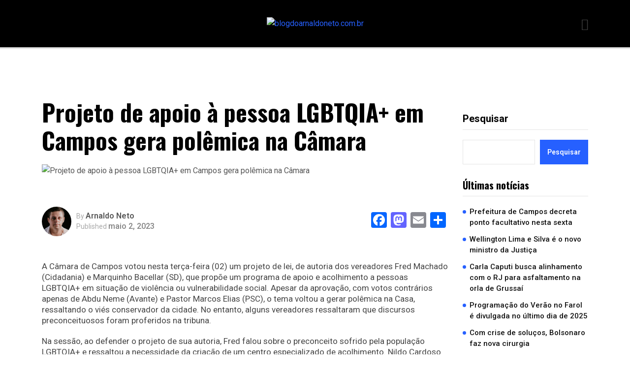

--- FILE ---
content_type: text/css
request_url: https://blogdoarnaldoneto.com.br/wp-content/themes/vibenews/assets/css/woocommerce.css?ver=6.4.7
body_size: 5681
content:
/******------------------------------
-----------Woocommerce Custom CSS------------
------------------------------******/

.content-product-wrapper {
    padding: 90px 0px 110px;
}
body.single-product .content-product-wrapper {
    padding: 90px 0px 50px;
}
.woocommerce .woocommerce-ordering {
    border-radius: 10px;
    -webkit-border-radius: 10px;
    -moz-border-radius: 10px;
    border: 1px solid #e6e6e6;
    padding: 0px 20px;
    margin-bottom: 30px;
    border-radius: 0!important;
}
.woocommerce .woocommerce-result-count {
    color: #7e7e7e;
    margin: 14px 0px 0px 0px;
}
.woocommerce .woocommerce-ordering .orderby {
    color: #7e7e7e;
    height: 50px;
    line-height: 50px;
    outline: none;
    border: none;
    cursor: pointer;
    border-radius: 0;
}
.woocommerce ul.products li.product .star-rating {
    height: 14px;
    font-size: 14px;
}
.woocommerce .star-rating::before {
    color: #feb61c;
}
.woocommerce .star-rating span {
    color: #feb61c;
}
.woocommerce .products .product .star-rating {
    position: absolute;
    top: 20px;
    right: 20px;
    z-index: 1;
}
.woocommerce ul.products,
.woocommerce-page ul.products {
    margin: 0px;
    padding: 0px;
}
.woocommerce ul.products li.product,
.woocommerce-page ul.products li.product {
    list-style: none;
    text-align: left;
    margin-bottom: 35px;
}
.woocommerce ul.products li.product .product-media,
.woocommerce-page ul.products li.product .product-media {
    position: relative;
    border-radius: 15px;
    -webkit-border-radius: 0px;
    -moz-border-radius: 0px;
    overflow: hidden;
    background: #f0f6ff;
}
.woocommerce ul.products li.product span.onsale,
.woocommerce-page ul.products li.product span.onsale {
    top: 10px;
    left: 10px;
    right: auto;
    margin: 0px;
}
.woocommerce ul.products li.product .woocommerce-loop-product__title,
.woocommerce-page ul.products li.product .woocommerce-loop-product__title {
    font-size: 20px;
    line-height: 28px;
    color: #1a1b1e;
    font-weight: 700;
    margin-top: 20px;
    margin-bottom: 3px;
    padding: 0px;
}
.woocommerce ul.products li.product .woocommerce-loop-product__title a,
.woocommerce-page ul.products li.product .woocommerce-loop-product__title a {
    color: #1a1b1e;
}
.woocommerce ul.products li.product .woocommerce-loop-product__title a:hover,
.woocommerce-page ul.products li.product .woocommerce-loop-product__title a:hover {
    color: #2660FF;
}
.woocommerce ul.products li.product .price,
.woocommerce-page ul.products li.product .price {
    font-weight: 500;
    font-size: 16px;
    line-height: 28px;
    display: inline-block;
}
.woocommerce ul.products li.product .price .woocommerce-Price-amount,
.woocommerce-page ul.products li.product .price .woocommerce-Price-amount {
    color: #2660FF;
}
.woocommerce ul.products li.product .price del,
.woocommerce-page ul.products li.product .price del {
    color: #717171;
    margin-right: 5px;
}
.woocommerce ul.products li.product .price del .woocommerce-Price-amount,
.woocommerce-page ul.products li.product .price del .woocommerce-Price-amount {
    color: #717171;
}
.woocommerce ul.products li.product .price ins,
.woocommerce-page ul.products li.product .price ins {
    background: transparent;
    text-decoration: none;
}
.woocommerce ul.products li.product .wrapper-add-to-cart,
.woocommerce-page ul.products li.product .wrapper-add-to-cart {
    display: flex;
    align-items: center;
    justify-content: center;
    visibility: hidden;
    opacity: 0;
    width: 100%;
    height: 100%;
    position: absolute;
    left: 0px;
    top: 0px;
    z-index: 2;
    background: rgba(240, 246, 255, 0.6);
    border-radius: 10px;
    -webkit-border-radius: 10px;
    -moz-border-radius: 10px;
    transition: all 0.4s ease-in-out;
    -webkit-transition: all 0.4s ease-in-out;
    -moz-transition: all 0.4s ease-in-out;
    -o-transition: all 0.4s ease-in-out;
    -ms-transition: all 0.4s ease-in-out;
}
.woocommerce ul.products li.product .add_to_cart_button,
.woocommerce-page ul.products li.product .add_to_cart_button {
    margin-top: 0px;
    background: #2660FF;
    border-radius: 0px;
    -webkit-border-radius: 0px;
    -moz-border-radius: 0px;
    -webkit-transform: translateY(20px);
    -ms-transform: translateY(20px);
    transform: translateY(20px);
    transition: all 0.3s ease-in-out;
    -webkit-transition: all 0.3s ease-in-out;
    -moz-transition: all 0.3s ease-in-out;
    -o-transition: all 0.3s ease-in-out;
    -ms-transition: all 0.3s ease-in-out;
}
.woocommerce ul.products li.product .add_to_cart_button.added i,
.woocommerce-page ul.products li.product .add_to_cart_button.added i {
    display: none;
}
.woocommerce ul.products li.product .add_to_cart_button.added:after,
.woocommerce-page ul.products li.product .add_to_cart_button.added:after {
    background: transparent;
    color: #fff;
    font-size: 10px;
    width: auto;
    height: auto;
    line-height: 1;
    text-align: center;
    display: inline-block;
    margin-left: 9px;
    transition: all 0.3s ease-in-out;
    -webkit-transition: all 0.3s ease-in-out;
    -moz-transition: all 0.3s ease-in-out;
    -o-transition: all 0.3s ease-in-out;
    -ms-transition: all 0.3s ease-in-out;
    vertical-align: middle;
}
.add_to_cart_button.ajax_add_to_cart.custom-cart-btn.added {
    padding: 16px 30.5px;
}
.woocommerce ul.products li.product .added_to_cart,
.woocommerce-page ul.products li.product .added_to_cart {
    width: 100%;
    padding-top: 0px;
    text-align: center;
    display: block;
    color: #1a1b1e;
    font-weight: 600;
    text-transform: lowercase;
    font-size: 15px;
}
.woocommerce ul.products li.product:hover .wrapper-add-to-cart,
.woocommerce-page ul.products li.product:hover .wrapper-add-to-cart {
    visibility: visible;
    opacity: 1;
}
.woocommerce ul.products li.product:hover .add_to_cart_button,
.woocommerce-page ul.products li.product:hover .add_to_cart_button {
    -webkit-transform: translateY(0px);
    -ms-transform: translateY(0px);
    transform: translateY(0px);
    background: #2660FF;
}
.woocommerce ul.products li.product:hover .add_to_cart_button:hover,
.woocommerce-page ul.products li.product:hover .add_to_cart_button:hover {
    background: #000;
}
.wc-pagination {
    text-align: center;
}
.wc-pagination .page-pagination {
    margin-top: 10px;
}
.woocommerce span.onsale {
    color: #fff;
    font-size: 14px;
    text-transform: capitalize;
    font-weight: 500;
    background-color: #2660FF;
    padding: 5px 12px;
    line-height: 1;
    border-radius: 40px;
    -webkit-border-radius: 40px;
    -moz-border-radius: 40px;
    position: absolute;
    top: 20px;
    left: 20px;
    right: auto;
    min-height: auto;
    min-width: auto;
    margin: 0px;
    z-index: 1;
}
.woocommerce-cart-form table,
.woocommerce-cart-form th,
.woocommerce-cart-form td {
    border: 0px solid #eee;
}
.woocommerce table.shop_table {
    font-weight: 700;
    color: #1a1b1e;
    font-size: 16px;
    border: 0px solid rgba(0, 0, 0, 0.1);
}
.woocommerce table.shop_table th {
    font-size: 20px;
    border: 0px solid #eee;
}
.woocommerce table.shop_table td {
    border: 0px solid #eee;
    padding: 15px 12px;
}
.woocommerce table.shop_table td.product-name a {
    color: #1a1b1e;
    font-weight: 500;
}
.woocommerce table.shop_table td.product-name a:hover {
    color: #000;
}
.woocommerce table.shop_table td.product-price .woocommerce-Price-amount,
.woocommerce table.shop_table td.product-subtotal .woocommerce-Price-amount {
    color: #636363;
}
#add_payment_method table.cart img,
.woocommerce-cart table.cart img,
.woocommerce-checkout table.cart img {
    width: 70px;
    border-radius: 10px;
    -webkit-border-radius: 10px;
    -moz-border-radius: 10px;
}
.woocommerce .quantity .qty {
    color: #1a1b1e;
    border: 1px solid #f0f6ff;
    background-color: #f0f6ff;
    padding: 15px;
    text-align: center;
    width: 85px;
    height: 45px;
    line-height: 45px;
    font-size: 16px;
    font-weight: 700;
}
#order_review_heading {
    margin-top: 30px;
}
.woocommerce-error,
.woocommerce-info,
.woocommerce-message {
    background-color: rgb(1 96 231 / 9%);
}
.related.products {
    padding-top: 30px;
    clear: both;
    width: 100%;
}
.related.products h2 {
    margin-bottom: 30px;
}
@media (max-width: 479px) {
    .woocommerce .woocommerce-result-count,
    .woocommerce-page .woocommerce-result-count {
        float: none;
    }
    .woocommerce .woocommerce-ordering,
    .woocommerce-page .woocommerce-ordering {
        float: left;
        margin-top: 10px;
        border: none;
        border-radius: 0;
        padding: 0;
        background: transparent;
    }
    .woocommerce div ul.products[class*="columns-"] li.product,
    .woocommerce-page div ul.products[class*="columns-"] li.product {
        width: 100%;
    }
    .woocommerce #reviews #comments ol.commentlist li img.avatar {
        position: static;
        float: none;
    }
    .woocommerce div #reviews #comments ol.commentlist li .comment-text {
        margin-left: 0;
        margin-top: 20px;
    }
    .woocommerce div .woocommerce-ordering .orderby {
        padding: 0;
        border: none;
    }
}
.single-product div.product p.price del,
.single-product div.product span.price del {
    color: #636363;
}
.single-product div.product p.price del .woocommerce-Price-amount,
.single-product div.product span.price del .woocommerce-Price-amount {
    color: #636363;
}
.single-product h2.page-title {
    font-size: 42px;
}
.single-product h1.product_title {
    font-size: 36px;
    margin-bottom: 5px;
}
.single-product div.product .woocommerce-product-rating {
    margin-bottom: 5px;
}
.single-product .woocommerce-tabs h2 {
    font-size: 24px;
}
.single-product .woocommerce-tabs .comment-reply-title {
    font-size: 24px;
    font-weight: 500;
    color: #1a1b1e;
}
.single-product .woocommerce-product-gallery__image,
.single-product div.product div.images .flex-control-thumbs li img {
    background: #f0f6ff;
}
.woocommerce div.product div.images .woocommerce-product-gallery__wrapper .zoomImg {
    background-color: #f0f6ff;
}
.woocommerce #reviews #comments ol.commentlist {
    padding-left: 0;
}
.woocommerce #reviews #comments ol.commentlist li img.avatar {
    width: auto;
    border-radius: 50%;
    padding: 0;
    border: none;
}
.woocommerce #reviews #comments ol.commentlist li .comment-text {
    margin-left: 90px;
    padding: 20px 23px 3px;
}
.woocommerce #review_form #respond {
    max-width: 600px;
}
.woocommerce-page .woocommerce-cart-form {
    border-radius: 10px;
    -webkit-border-radius: 10px;
    -moz-border-radius: 10px;
    padding: 24px;
    border: 1px solid #e4e4e4;
}
.woocommerce #content table.cart td.actions,
.woocommerce table.cart td.actions,
.woocommerce-page #content table.cart td.actions,
.woocommerce-page table.cart td.actions {
    padding-top: 25px;
}
.woocommerce #content table.cart td.actions .input-text,
.woocommerce table.cart td.actions .input-text,
.woocommerce-page #content table.cart td.actions .input-text,
.woocommerce-page table.cart td.actions .input-text,
.woocommerce form .form-row .input-text,
.woocommerce-page form .form-row .input-text {
    width: 300px;
    padding: 20px;
    height: 47px;
    line-height: 47px;
    margin: 0 10px 0 0;
    color: #7e7e7e;
}
.input-text,
.woocommerce form .form-row .input-text,
.woocommerce-page form .form-row .input-text {
    border: 1px solid #e0dede;
    border-radius: 5px;
}
#add_payment_method table.cart td.actions .coupon .input-text,
.woocommerce-cart table.cart td.actions .coupon .input-text,
.woocommerce-checkout table.cart td.actions .coupon .input-text {
    border-color: #e6e6e6;
    color: #7e7e7e;
}
.woocommerce-message {
    border-top-color: #000;
}
.woocommerce-message:before {
    color: #000;
}
.woocommerce-info {
    border-top-color: #0160e7;
}
.woocommerce-info:before {
    color: #0160e7;
}
.woocommerce .cart-collaterals,
.woocommerce-page .cart-collaterals {
    padding-top: 80px;
}
.cart_totals h2 {
    font-size: 20px;
    font-weight: 700;
}
#add_payment_method .cart-collaterals .cart_totals table td,
#add_payment_method .cart-collaterals .cart_totals table th,
.woocommerce-cart .cart-collaterals .cart_totals table td,
.woocommerce-cart .cart-collaterals .cart_totals table th,
.woocommerce-checkout .cart-collaterals .cart_totals table td,
.woocommerce-checkout .cart-collaterals .cart_totals table th {
    font-size: 16px;
    font-weight: 500;
    line-height: 24px;
    color: #1a1b1e;
    padding: 9px 10px;
    border: none;
}
#add_payment_method .cart-collaterals .cart_totals table td .woocommerce-Price-amount,
#add_payment_method .cart-collaterals .cart_totals table th .woocommerce-Price-amount,
.woocommerce-cart .cart-collaterals .cart_totals table td .woocommerce-Price-amount,
.woocommerce-cart .cart-collaterals .cart_totals table th .woocommerce-Price-amount,
.woocommerce-checkout .cart-collaterals .cart_totals table td .woocommerce-Price-amount,
.woocommerce-checkout .cart-collaterals .cart_totals table th .woocommerce-Price-amount {
    font-weight: 700;
}
#add_payment_method .cart-collaterals .cart_totals table th,
.woocommerce-cart .cart-collaterals .cart_totals table th,
.woocommerce-checkout .cart-collaterals .cart_totals table th {
    padding-left: 0px;
}
.woocommerce-cart .cart-collaterals .cart_totals table td {
    padding-right: 0px;
    text-align: right;
}
.select2-container--default .select2-selection--single {
    background-color: #fff;
    border-color: #e6e6e6;
    border-radius: 4px;
    -webkit-border-radius: 4px;
    -moz-border-radius: 4px;
}
.select2-container .select2-selection--single {
    height: 47px;
    line-height: 47px;
}
.select2-container--default .select2-selection--single .select2-selection__rendered {
    color: #7e7e7e;
    line-height: 47px;
}
.select2-container--default .select2-selection--single .select2-selection__arrow {
    top: 10px;
    right: 20px;
}
.select2-container .select2-selection--single .select2-selection__rendered {
    padding-left: 20px;
}
.woocommerce table.shop_table.woocommerce-checkout-review-order-table tbody th,
.woocommerce table.shop_table.woocommerce-checkout-review-order-table tbody td,
.woocommerce table.shop_table.woocommerce-checkout-review-order-table tfoot td,
.woocommerce table.shop_table.woocommerce-checkout-review-order-table tfoot th {
    border-top: 1px solid #e6e6e6;
}
.woocommerce form.woocommerce-form-coupon .form-row {
    width: 50%;
}
.woocommerce-shipping-fields input {
    margin-right: 6px;
    vertical-align: middle;
}
.woocommerce-page .woocommerce-additional-fields .form-row textarea {
    height: 100px;
    width: 100%;
}
@media (max-width: 479px) {
    .woocommerce-page #content table.cart td.actions .coupon input.input-text,
    .woocommerce-page #content table.cart td.actions .coupon button.button {
        width: 100%;
        margin-bottom: 14px;
    }
    .woocommerce form.woocommerce-form-coupon .form-row {
        width: 100%;
    }
}
.shop-sidebar .widget {
    background: #f4f4f4;
    padding: 30px;
    border-radius: 0px;
    border: 0px solid;
}
.shop-sidebar .widget {
    margin-bottom: 50px;
}
.shop-sidebar .widget .widget-title {
    font-weight: 700;
    padding-left: 0;
    color: #272727;
    font-size: 20px;
    line-height: 1.2;
    margin-bottom: 20px;
    padding-bottom: 10px;
    border-bottom: 1px solid #e4e4e4;
}
.product-categories > li {
    font-weight: 700;
    font-size: 14px;
    margin-bottom: 11px;
    line-height: 24px;
}
.product-categories > li a {
    color: #1a1b1e;
    display: inline-block;
    position: relative;
    -webkit-transition: all 0.35s linear;
    -moz-transition: all 0.35s linear;
    -o-transition: all 0.35s linear;
    -ms-transition: all 0.35s linear;
    transition: all 0.35s linear;
}
.product-categories > li a:before {
    content: "";
    position: absolute;
    left: 0;
    top: 11px;
    width: 0px;
    height: 3px;
    border-radius: 1.5px;
    -webkit-border-radius: 1.5px;
    -moz-border-radius: 1.5px;
    opacity: 0;
    visibility: hidden;
    -webkit-transition: all 0.35s linear;
    -moz-transition: all 0.35s linear;
    -o-transition: all 0.35s linear;
    -ms-transition: all 0.35s linear;
    transition: all 0.35s linear;
}
.product-categories > li a + span.count {
    color: #a5b7d2;
}
.product-categories > li a:hover {
    color: #00c3ff;
    padding-left: 22px;
}
.product-categories > li a:hover:before {
    width: 10px;
    opacity: 1;
    visibility: visible;
    background: #00c3ff;
}
.product-categories > li a:hover + span {
    color: #00c3ff;
}
.woocommerce .woocommerce-Price-amount {
    color: #2660FF;
    font-weight: 500;
}
.woocommerce ul.product_list_widget li {
    margin-bottom: 28px;
}
.woocommerce ul.product_list_widget li .vibenews-product-widget-thumbnail {
    border-radius: 10px;
    -webkit-border-radius: 10px;
    -moz-border-radius: 10px;
    float: left;
    margin-right: 20px;
}
.woocommerce ul.product_list_widget li .vibenews-product-widget-thumbnail img {
    width: 70px;
}
.woocommerce ul.product_list_widget li.mini_cart_item img {
    width: 70px;
    border-radius: 10px;
    -webkit-border-radius: 10px;
    -moz-border-radius: 10px;
    float: left;
    margin-right: 20px;
    background: #f0f6ff;
}
.woocommerce ul.product_list_widget li a:not(.remove) {
    display: block;
    font-size: 16px;
    color: #1a1b1e;
    font-weight: 700;
    line-height: 24px;
}
.woocommerce ul.product_list_widget li a:not(.remove):hover {
    color: #000;
}
.woocommerce ul.product_list_widget li .star-rating {
    float: none;
    margin-top: 5px;
    margin-bottom: 3px;
    font-size: 12px;
}
.woocommerce ul.product_list_widget li .price {
    font-size: 14px;
    line-height: 28px;
    display: inline-block;
}
.woocommerce ul.product_list_widget li .price del {
    color: #636363;
    margin-right: 5px;
}
.woocommerce ul.product_list_widget li .price del span {
    color: #636363;
    text-decoration: line-through;
}
.woocommerce ul.product_list_widget li .price ins {
    background: transparent;
}
.woocommerce .widget_shopping_cart .cart_list .quantity {
    color: #707f96;
    font-weight: 500;
    font-size: 14px;
}
.woocommerce .widget_shopping_cart .cart_list li,
.woocommerce.widget_shopping_cart .cart_list li {
    padding-left: 0em;
    padding-right: 2em;
    position: relative;
    padding-top: 0;
}
.woocommerce .widget_shopping_cart .cart_list li a.remove,
.woocommerce.widget_shopping_cart .cart_list li a.remove {
    top: 0%;
    margin-top: 0px;
    right: 0px;
    left: auto;
}
.woocommerce .widget_shopping_cart .total,
.woocommerce.widget_shopping_cart .total {
    border-top: 1px solid #e5e5e5;
    padding: 20px 0px 0px;
    margin-bottom: 15px;
}
.woocommerce .widget_shopping_cart .total strong,
.woocommerce.widget_shopping_cart .total strong {
    text-transform: uppercase;
    color: #1a1b1e;
    font-weight: 700;
    font-size: 16px;
}
.woocommerce .widget_shopping_cart .total .woocommerce-Price-amount,
.woocommerce.widget_shopping_cart .total .woocommerce-Price-amount {
    float: right;
    font-weight: 700;
    font-size: 16px;
}
.woocommerce-mini-cart__buttons a.button.wc-forward {
    color: #fff;
    font-weight: 500;
    font-size: 14px;
    background-color: #2660FF !important;
    border-radius: 5px;
    -webkit-border-radius: 0px;
    -moz-border-radius: 0px;
    padding: 15px 33px;
    margin-right: 15px;
    box-shadow: 0px 0px 0px 0px rgba(254, 76, 28, 0.3);
    -webkit-box-shadow: 0px 0px 0px 0px rgba(254, 76, 28, 0.3);
    -moz-box-shadow: 0px 0px 0px 0px rgba(254, 76, 28, 0.3);
}
.woocommerce-mini-cart__buttons a.button.wc-forward:hover {
    background-color: #000 !important;
}
.woocommerce-mini-cart__buttons a.button.checkout {
    background-color: #000 !important;
    margin-right: 0px;
}
.woocommerce-mini-cart__buttons a.button.checkout:hover {
    background-color: #1855d3 !important;
}
.woocommerce .woocommerce-widget-layered-nav-list {
    font-weight: 700;
    font-size: 14px;
    position: relative;
    margin-bottom: 11px;
    line-height: 24px;
}
.woocommerce .woocommerce-widget-layered-nav-list li {
    margin-bottom: 5px;
}
.woocommerce .woocommerce-widget-layered-nav-list li a {
    color: #1a1b1e;
}
.woocommerce .woocommerce-widget-layered-nav-list li a:hover {
    color: #00c3ff;
}
.woocommerce .woocommerce-widget-layered-nav-list li span.count {
    color: #a5b7d2;
}
.woocommerce .widget_price_filter .price_slider_wrapper .ui-widget-content {
    background-color: #e5ecf8;
}
.woocommerce .widget_price_filter .ui-slider {
    margin-left: 0px;
    margin-right: 0px;
}
.woocommerce .widget_price_filter .ui-slider .ui-slider-range,
.woocommerce .widget_price_filter .ui-slider .ui-slider-handle {
    background-color: #000;
}
.woocommerce .widget_price_filter .price_slider_amount {
    font-size: 14px;
    letter-spacing: 1px;
    color: #1a1b1e;
    font-weight: 700;
    text-transform: uppercase;
}
.woocommerce .widget_price_filter .price_slider_amount span {
    color: #636363;
}
.woocommerce .widget_price_filter .price_slider_amount button.button {
    font-size: 16px;
    letter-spacing: 0.5px;
    background-color: #2660FF;
    box-shadow: none;
    text-transform: capitalize;
    height: 46px;
}
.woocommerce .widget_price_filter .price_slider_amount .price_label {
    padding-top: 8px;
}
.woocommerce #respond input#submit.disabled,
.woocommerce #respond input#submit:disabled,
.woocommerce #respond input#submit:disabled[disabled],
.woocommerce a.button.disabled,
.woocommerce a.button:disabled,
.woocommerce a.button:disabled[disabled],
.woocommerce button.button.disabled,
.woocommerce button.button:disabled,
.woocommerce button.button:disabled[disabled],
.woocommerce input.button.disabled,
.woocommerce input.button:disabled,
.woocommerce input.button:disabled[disabled],
.woocommerce #respond input#submit,
.woocommerce a.button,
.woocommerce button.button,
.woocommerce input.button,
.woocommerce #respond input#submit.alt,
.woocommerce a.button.alt,
.woocommerce button.button.alt,
.woocommerce input.button.alt {
    overflow: hidden;
    border-radius: 0px;
    -webkit-border-radius: 0px;
    -moz-border-radius: 0px;
    font-size: 14px;
    font-weight: 400;
    padding: 16px 40px;
    outline: none;
    color: #fff;
    transition: all 0.3s;
}
.woocommerce #respond input#submit.disabled:hover,
.woocommerce #respond input#submit:disabled:hover,
.woocommerce #respond input#submit:disabled[disabled]:hover,
.woocommerce a.button.disabled:hover,
.woocommerce a.button:disabled:hover,
.woocommerce a.button:disabled[disabled]:hover,
.woocommerce button.button.disabled:hover,
.woocommerce button.button:disabled:hover,
.woocommerce button.button:disabled[disabled]:hover,
.woocommerce input.button.disabled:hover,
.woocommerce input.button:disabled:hover,
.woocommerce input.button:disabled[disabled]:hover,
.woocommerce #respond input#submit:hover,
.woocommerce a.button:hover,
.woocommerce button.button:hover,
.woocommerce input.button:hover,
.woocommerce #respond input#submit.alt:hover,
.woocommerce a.button.alt:hover,
.woocommerce button.button.alt:hover,
.woocommerce input.button.alt:hover {
    color: #fff;
    box-shadow: none;
}
.woocommerce #respond input#submit.alt,
.woocommerce a.button.alt,
.woocommerce button.button.alt,
.woocommerce input.button.alt,
.woocommerce #respond input#submit,
.woocommerce a.button,
.woocommerce input.button,
.woocommerce button.button.alt.disabled {
    background-color: #2660FF;
}
.woocommerce #respond input#submit.alt:hover,
.woocommerce a.button.alt:hover,
.woocommerce button.button.alt:hover,
.woocommerce input.button.alt:hover,
.woocommerce #respond input#submit:hover,
.woocommerce a.button:hover,
.woocommerce input.button:hover,
.woocommerce button.button.alt.disabled:hover {
    background-color: #000;
}
.woocommerce button.button {
    background-color: #000;
}
.woocommerce button.button:hover {
    background-color: #2660FF;
}
.product_meta > span {
    display: block;
    text-transform: uppercase;
    color: #1a1b1e;
    font-size: 14px;
    font-weight: 600;
    letter-spacing: 0.5px;
    margin-bottom: 15px;
}
.product_meta > span > * {
    font-weight: 500;
    text-transform: none;
    color: #636363;
}
.woocommerce-review-link {
    color: #a5b7d2;
    font-size: 14px;
    font-weight: 700;
}
.woocommerce div.product p.price,
.woocommerce div.product span.price {
    color: #2660FF;
}
.woocommerce div.product .entry-summary p.price,
.woocommerce div.product .entry-summary span.price {
    font-size: 26px;
}
.woocommerce div.product .entry-summary p.price .woocommerce-Price-amount,
.woocommerce div.product .entry-summary span.price .woocommerce-Price-amount {
    font-weight: 700;
    color: #272727;
    text-decoration: none;
}
.woocommerce div.product div.images .woocommerce-product-gallery__trigger {
    background-color: #fff;
    width: 40px;
    height: 40px;
}
.woocommerce div.product div.images .woocommerce-product-gallery__trigger:before {
    border-color: #272727;
    top: 11px;
    left: 11px;
}
.woocommerce div.product div.images .woocommerce-product-gallery__trigger:after {
    background: #272727;
    top: 21px;
    left: 24px;
}
.woocommerce .woocommerce-product-gallery.woocommerce-product-gallery--with-images .flex-viewport,
.woocommerce-product-gallery__image {
    border-radius: 0px;
    -webkit-border-radius: 0px;
    -moz-border-radius: 0px;
    margin-bottom: 20px;
}
.woocommerce div.product div.images .flex-control-thumbs {
    margin-left: -20px;
}
.woocommerce div.product div.images .flex-control-thumbs li {
    padding-left: 20px;
}
.woocommerce div.product div.images .flex-control-thumbs img {
    border-radius: 10px;
    -webkit-border-radius: 10px;
    -moz-border-radius: 10px;
}
.woocommerce div.product .woocommerce-tabs ul.tabs {
    padding: 0;
    margin: 0;
    overflow: visible;
    border: 0px solid #cedae8;
    border-radius: 0 !important;
    display: inline-block;
    margin-bottom: 20px;
}
.woocommerce div.product .woocommerce-tabs ul.tabs:before {
    border-bottom: 0px solid #d3ced2;
}
.woocommerce div.product .woocommerce-tabs ul.tabs li {
    border: 0px solid #d3ced2;
    background-color: transparent;
    border-radius: 0px 0px 0 0;
    margin: 0px;
    padding: 0;
}
.woocommerce div.product .woocommerce-tabs ul.tabs li:after,
.woocommerce div.product .woocommerce-tabs ul.tabs li:before {
    border: 0px solid #d3ced2;
    bottom: 0px;
    width: 0px;
    height: 0px;
}
.woocommerce div.product .woocommerce-tabs ul.tabs li:before {
    left: 0px;
    border-bottom-right-radius: 0px;
    border-width: 0 0px 0px 0;
    box-shadow: 0px 0px 0 #ebe9eb;
}
.woocommerce div.product .woocommerce-tabs ul.tabs li:after {
    right: 0px;
    border-bottom-left-radius: 0px;
    border-width: 0 0px 0px 0;
    box-shadow: 0px 0px 0 #ebe9eb;
}
.woocommerce div.product .woocommerce-tabs ul.tabs li a {
    display: inline-block;
    padding: 10px 30px;
    font-weight: 700;
    color: #272727;
    text-decoration: none;
    font-size: 16px;
    font-weight: 700;
    border-radius: 0px;
    -webkit-border-radius: 0px;
    -moz-border-radius: 0px;
    transition: all 0.35s ease-in-out;
    -webkit-transition: all 0.35s ease-in-out;
    -moz-transition: all 0.35s ease-in-out;
    -o-transition: all 0.35s ease-in-out;
    -ms-transition: all 0.35s ease-in-out;
}
.woocommerce div.product .woocommerce-tabs ul.tabs li a:hover {
    color: #fff;
    text-shadow: none;
    background-color: #000;
}
.woocommerce div.product .woocommerce-tabs ul.tabs li.active {
    background: transparent;
    border-bottom-color: transparent;
}
.woocommerce div.product .woocommerce-tabs ul.tabs li.active a {
    color: #fff;
    text-shadow: none;
    background-color: #000;
}
.woocommerce-mini-cart__empty-message {
    margin-bottom: 0px;
}
.woocommerce .loader::before {
    display: none;
}
.woocommerce ul.products li.product a img {
    margin-bottom: 0px;
}
.woocommerce ul.products li.product .price .woocommerce-Price-amount,
.woocommerce-page ul.products li.product .price .woocommerce-Price-amount {
    color: #272727;
    font-weight: 700;
}
.woocommerce div.product .entry-summary p.price {
    margin-bottom: 20px;
}
.woocommerce-product-details__short-description p {
    margin-bottom: 20px;
}
.woocommerce-product-details__short-description {
    margin-bottom: 30px;
}
.woocommerce .quantity .qty {
    color: #272727;
    border: 1px solid #e7e7e7;
    background-color: transparent;
    padding: 15px 10px;
    text-align: center;
    width: 65px;
    height: 46px;
    line-height: 1;
    font-size: 16px;
    font-weight: 500;
}
.product_meta > span > * {
    color: #717171;
    display: inline-block;
}
.woocommerce-Reviews div#comments {
    margin-bottom: 30px;
    margin-top: 15px;
}
.woocommerce-Reviews span#reply-title {
    border: 0px solid;
}
.product_meta span.sku_wrapper {
    margin-bottom: 5px;
}
.product_meta span.posted_in a:hover {
    color: #2660FF;
}
.woocommerce div.product p.price ins,
.woocommerce div.product span.price ins {
    text-decoration: none;
}
.content-product-wrapper .row.shop-left-col {
    flex-direction: row-reverse;
}
.shop-sidebar .widget {
    background: #f4f4f4;
    padding: 30px;
    border-radius: 0px;
    border: 0px solid;
}
.shop-sidebar li.wc-block-product-categories-list-item::marker {
    display: none !important;
}
.shop-sidebar li.wc-block-product-categories-list-item {
    margin: 0;
    padding: 0;
    list-style: none;
    line-height: 35px;
    font-size: 16px;
}
.shop-sidebar li.wc-block-product-categories-list-item a {
    display: inline-block;
    color: #272727;
    font-weight: 500;
}
.shop-sidebar .woocommerce ul.product_list_widget li img {
    margin-left: 0;
}
.shop-sidebar .woocommerce ul.product_list_widget li {
    margin-bottom: 20px;
}
.shop-sidebar .woocommerce ul.product_list_widget li:last-child {
    margin-bottom: 0;
}
.shop-sidebar .woocommerce .woocommerce-Price-amount {
    color: #272727;
}
.woocommerce a.remove {
    color: red !important;
    text-decoration: none !important;
    font-weight: 700 !important;
}
body.page .theme-page-spacing .entry-content table td a {
    text-decoration: none !important;
}
.wp-block-search__input {
    background-color: #ffffff;
    height: 50px;
    padding: 6px 15px;
    border: 1px solid #e4e4e4;
    width: 100%;
    display: block;
    outline: 0;
    -webkit-transition: 0.5s;
    transition: 0.5s;
    font-size: inherit;
    line-height: inherit;
    color: inherit;
    border-radius: 12px;
    font-size: 15px;
    font-weight: 700;
}
span.woocommerce-input-wrapper {
    display: block;
    width: 100%;
}
.woocommerce .col2-set .col-1,
.woocommerce-page .col2-set .col-1 {
    float: left;
    width: 48% !important;
    max-width: 48% !important;
    padding-left: 0 !important;
}
.woocommerce .col2-set .col-2,
.woocommerce-page .col2-set .col-2 {
    float: right;
    width: 48% !important;
    max-width: 48% !important;
    padding-right: 0 !important;
}
.select2-container--default .select2-selection--single {
    border-color: #e0dede;
    color: #7e7e7e;
    border-radius: 4px;
    -webkit-border-radius: 4px;
    -moz-border-radius: 4px;
}
.woocommerce-info a.showcoupon {
    display: inline-block;
}
.woocommerce-privacy-policy-text p {
    margin-bottom: 20px !important;
    font-size: 16px !important;
}
.form-row.place-order {
    margin-bottom: 0 !important;
    padding-bottom: 18px !important;
}
.woocommerce-checkout-review-order .form-row.place-order {
    display: block;
}
.form-row.place-order {
    display: block;
}
.woocommerce-billing-fields h3,
.woocommerce-additional-fields h3,
#order_review_heading {
    font-size: 28px !important;
}
#add_payment_method #payment,
.woocommerce-cart #payment,
.woocommerce-checkout #payment {
    background: #f4f4f4;
}
label.wc-block-product-search__label {
    font-weight: 700;
    padding-left: 0;
    color: #272727;
    display: block;
    font-size: 20px;
    line-height: 1.2;
    margin-bottom: 20px;
    padding-bottom: 10px;
    border-bottom: 1px solid #e4e4e4;
}
.wc-block-product-search .wc-block-product-search__fields {
    padding: 6px 8px;
    line-height: 1.8;
    flex-grow: 1;
    border: 0px solid;
    text-indent: 15px;
    border-radius: 23px;
}
.wc-block-product-search .wc-block-product-search__field {
    padding: 6px 8px;
    line-height: 1.8;
    flex-grow: 1;
    border: 0px solid;
    text-indent: 15px;
    border-radius: 0px;
}
.wc-block-product-search .wc-block-product-search__button {
    display: flex;
    align-items: center;
    cursor: pointer;
    margin: 0 0 0 6px;
    border: 0px solid;
    background: #2660FF;
    color: #fff;
    border-radius: 0px;
    padding: 0 0.5em;
    position: relative;
    overflow: hidden;
}
.wc-block-product-search .wc-block-product-search__button:hover {
    background: #000;
    color: #fff;
}
.wc-block-product-search .wc-block-product-search__button:focus,
.wc-block-product-search .wc-block-product-search__button:outline {
    border: none;
    outline: none;
}
nav.wc-pagination {
    margin-bottom: 0;
    margin-top: 40px;
    display: block;
    width: 100%;
    text-align: left;
}
nav.wc-pagination ul.page-pagination {
    margin-bottom: 0px;
    display: -webkit-box;
    display: -ms-flexbox;
    display: flex;
    padding-left: 0;
    list-style: none;
    -webkit-box-pack: left !important;
    -ms-flex-pack: left !important;
    justify-content: left !important;
}
nav.wc-pagination ul.page-pagination li a.page-numbers,
nav.wc-pagination ul.page-pagination li span.page-numbers {
    width: 40px;
    height: 40px;
    line-height: 38px;
    margin-right: 6px;
    padding: 0;
    text-align: center;
    display: inline-block;
    border: 1px solid #e4e4e4;
    margin-left: auto;
    color: #272727;
    font-size: 16px;
    font-weight: 500;
    background-color: transparent;
    border-radius: 0px;
}
nav.wc-pagination ul.page-pagination li span.current {
    background: #2660FF;
    color: #fff;
    border-color: #2660FF;
}
nav.wc-pagination ul.page-pagination li a.page-numbers:hover {
    border: 1px solid #2660FF;
    background-color: #2660FF;
    color: #fff;
}
nav.wc-pagination ul.page-pagination li i {
    line-height: 38px;
    color: #2660FF;
}
nav.wc-pagination ul.page-pagination li a.page-numbers:hover i {
    color: #fff;
}
.woocommerce .widget_price_filter .price_slider_amount button.button:hover {
    background: #000;
}
.content-product-wrapper .related.products {
    margin-top: 15px;
}
.woocommerce form .form-row label {
    color: #272727;
}
ul.woocommerce-error {
    padding: 1em 2em 1em 3.5em !important;
    margin: 0 0 2em !important;
    list-style: none !important;
}
select option:hover {
    background-color: #2660FF !important;
}
.woocommerce-page ul.products li.product .added_to_cart:hover {
    color: #2660FF;
}
.wc-block-product-search .wc-block-product-search__button:focus {
    border: none;
    outline: none;
}
.header-custom-cart {
    position: relative;
    display: inline-block;
    right: 5px;
    top: 0;
}
.vibenews-header-cart-wrapper {
    position: relative;
    display: flex;
    align-items: center;
    height: 100%;
}
a.cart-contents {
    position: relative;
    display: inline-block;
}
.header-cart-box i {
    background: #f2f2f2;
    color: #111;
    width: 45px;
    height: 45px;
    line-height: 45px;
    text-align: center;
    display: inline-block;
    vertical-align: middle;
    border-radius: 50%;
    -webkit-border-radius: 50%;
    -moz-border-radius: 50%;
    -webkit-transition: all 0.2s linear;
    -moz-transition: all 0.2s linear;
    -o-transition: all 0.2s linear;
    -ms-transition: all 0.2s linear;
    transition: all 0.2s linear;
}
a.cart-contents .count {
    position: absolute;
    top: -7px;
    left: -5px;
    width: 23px;
    height: 23px;
    line-height: 23px;
    background: #2660FF;
    color: #fff;
    text-align: center;
    border-radius: 50%;
    -webkit-border-radius: 50%;
    -moz-border-radius: 50%;
    font-family: "Red Hat Display", sans-serif;
    font-size: 12px;
    font-weight: 700;
}
.cart-inner {
    position: absolute;
    visibility: hidden;
    opacity: 0;
    z-index: 10;
    top: -webkit-calc(100% + 10px);
    top: expression(100%+10px);
    top: -moz-calc(100% + 10px);
    top: -o-calc(100% + 10px);
    top: calc(100% + 10px);
    right: -30px;
    background: #fff;
    width: 330px;
    padding: 30px 30px 15px 30px;
    border-radius: 10px;
    -webkit-border-radius: 10px;
    -moz-border-radius: 10px;
    box-shadow: 8px 8px 30px 0 rgb(42 67 113 / 15%);
    -webkit-box-shadow: 8px 8px 30px 0 rgb(42 67 113 / 15%);
    -moz-box-shadow: 8px 8px 30px 0 rgba(42, 67, 113, 0.15);
    -webkit-transform: translateY(30px);
    -ms-transform: translateY(30px);
    transform: translateY(30px);
    transition: all 0.3s ease-in-out;
    -webkit-transition: all 0.3s ease-in-out;
    -moz-transition: all 0.3s ease-in-out;
    -o-transition: all 0.3s ease-in-out;
    -ms-transition: all 0.3s ease-in-out;
}
.widget_shopping_cart_content {
    text-align: left;
}
.vibenews-header-cart-wrapper:hover .cart-inner {
    visibility: visible;
    opacity: 1;
    -webkit-transform: translateY(0);
    -ms-transform: translateY(0);
    transform: translateY(0);
}
p.woocommerce-mini-cart__empty-message {
    margin-bottom: 15px;
}
form.woocommerce-form.woocommerce-form-login.login {
    padding-bottom: 30px !important;
}
.woocommerce .woocommerce-form-login .woocommerce-form-login__submit {
    margin-left: 30px !important;
}

.woocommerce ul.products li.product .product-media, .woocommerce-page ul.products li.product .product-media {
    background: #f4f4f4;
}


@media (max-width: 1200px) {
    .woocommerce .col2-set .col-1,
    .woocommerce-page .col2-set .col-1 {
        float: none;
        width: 100% !important;
        max-width: 100% !important;
        padding-left: 0 !important;
        padding-right: 0 !important;
        margin-bottom: 40px;
    }
    .woocommerce .col2-set .col-2,
    .woocommerce-page .col2-set .col-2 {
        float: none;
        width: 100% !important;
        max-width: 100% !important;
        padding-right: 0 !important;
        padding-left: 0 !important;
    }
}
@media (min-width: 768px) and (max-width: 991px) {
    .header-custom-cart {
        position: absolute;
        display: inline-block;
        right: 40%;
        top: -40px;
    }
    nav.wc-pagination {
        margin-bottom: 65px;
        margin-top: 0;
    }
    .content-product-wrapper {
        padding: 90px 0px 50px;
    }
}
@media (max-width: 767px) {
    .header-custom-cart {
        position: absolute;
        display: inline-block;
        right: 283px;
        top: -40px;
    }
    .cart-inner {
        right: -75px;
        width: 260px;
        left: inherit;
    }
    nav.wc-pagination {
        margin-bottom: 65px;
        margin-top: 0;
    }
    .content-product-wrapper {
        padding: 70px 0px 40px;
    }
}

@media (max-width: 480px) { 
    
.cart-inner {
    width: 240px;
    left: inherit;
    padding: 25px 30px 10px 30px;
}
    
}

@media (max-width: 450px) {
    .header-custom-cart {
        right: 125px;
    }
        
}

a.button.product_type_simple.add_to_cart_button.ajax_add_to_cart.custom-cart-btn.loading:after {
    animation: none; top:17px;
}


/*** Dark Mode Shop Style ***/

body.likhun-dark .shop-sidebar .widget {
    background: transparent!important; 
}

body.likhun-dark  label.wc-block-product-search__label, body.likhun-dark .shop-sidebar .widget .widget-title, body.woocommerce.likhun-dark ul.product_list_widget li a:not(.remove), body.woocommerce.likhun-dark ul.products li.product .price .woocommerce-Price-amount, body.woocommerce-page.likhun-dark ul.products li.product .price .woocommerce-Price-amount, body.woocommerce.likhun-dark ul.products li.product .woocommerce-loop-product__title a, body.woocommerce-page.likhun-dark ul.products li.product .woocommerce-loop-product__title a {
    color: #fff!important;
}

body.likhun-dark .shop-sidebar .woocommerce-Price-amount {
    color: #ddd!important;
}

body.woocommerce.likhun-dark .woocommerce-ordering .orderby {
     background: transparent!important;
}

.woocommerce.likhun-dark ul.products li.product .woocommerce-loop-product__title a, .woocommerce-page.likhun-dark ul.products li.product .woocommerce-loop-product__title a, body.woocommerce.likhun-dark .woocommerce-result-count {
    color: #fff!important;
}

body.likhun-dark  nav.wc-pagination ul.page-pagination li a.page-numbers, body.likhun-dark  nav.wc-pagination ul.page-pagination li span.page-numbers, body.woocommerce.likhun-dark .quantity .qty {
    color: #fff!important;
}

body.woocommerce.likhun-dark div.product .product_title, body.woocommerce.likhun-dark .product_meta > span, body.woocommerce.likhun-dark .wc-tabs-wrapper p, body.likhun-dark .single-product .woocommerce-tabs h2 {
    color: #fff!important;
}

body.likhun-dark .woocommerce-product-details__short-description p, body.woocommerce.likhun-dark div.product .entry-summary p.price .woocommerce-Price-amount, body.woocommerce.likhun-dark div.product .entry-summary span.price .woocommerce-Price-amount {
    color: #ddd;
}

body.woocommerce.likhun-dark div.product .woocommerce-tabs ul.tabs li a {
    color: #fff;
}

body.woocommerce.likhun-dark .single-product .woocommerce-tabs h2 {
    color: #fff!important;
} 

body.woocommerce.likhun-dark .related.products h2 {
    color: #fff!important;
}

body.likhun-dark .woocommerce-error, body.likhun-dark .woocommerce-info, .woocommerce-message {
    background-color: #000;
}

body.likhun-dark .woocommerce-message {
    border-top-color: #222;
    color: #fff;
} 

body.likhun-dark table {
    background: #111!important;
}

body.page.likhun-dark .theme-page-spacing .entry-content h2 {
    color: #fff!important;
}

body.likhun-dark #add_payment_method .cart-collaterals .cart_totals table td, body.likhun-dark #add_payment_method .cart-collaterals .cart_totals table th, body.woocommerce-cart.likhun-dark .cart-collaterals .cart_totals table td, body.woocommerce-cart.likhun-dark .cart-collaterals .cart_totals table th, body.woocommerce-checkout.likhun-dark .cart-collaterals .cart_totals table td, body.woocommerce-checkout.likhun-dark .cart-collaterals .cart_totals table th {
    color: #fff!important; 
}

body.woocommerce.likhun-dark table.shop_table {
    color: #fff!important; 
}

body.page.likhun-dark .theme-page-spacing .entry-content table td a {
    color: #fff;
}

body.likhun-dark table.shop_table th, body.likhun-dark .quantity .qty {
    color: #fff!important;
} 

body.likhun-dark table.shop_table td.product-price .woocommerce-Price-amount, body.likhun-dark table.shop_table td.product-subtotal .woocommerce-Price-amount {
    color: #fff!important;
}

body.likhun-dark .woocommerce-billing-fields h3,body.likhun-dark .woocommerce-additional-fields h3, body.likhun-dark #order_review_heading {
    color: #fff!important;
}

body.likhun-dark .woocommerce-info a:hover {
    color: #ddd;
}

body.likhun-dark form .form-row label {
    color: #fff;
}

body.likhun-dark .woocommerce-Price-amount {
    color: #fff;
}

body.likhun-dark  #add_payment_method #payment ul.payment_methods, body.likhun-dark #payment ul.payment_methods, body.likhun-dark #payment ul.payment_methods {
    background: #000;
}

body.likhun-dark #add_payment_method #payment ul.payment_methods li, body.likhun-dark #payment ul.payment_methods li, body.likhun-dark #payment ul.payment_methods li {
    
    color: #fff;
    
}

body.likhun-dark select#billing_country option {
    background: #000;
} 


.wp-block-search__input {
    border-radius: 0;
}

















